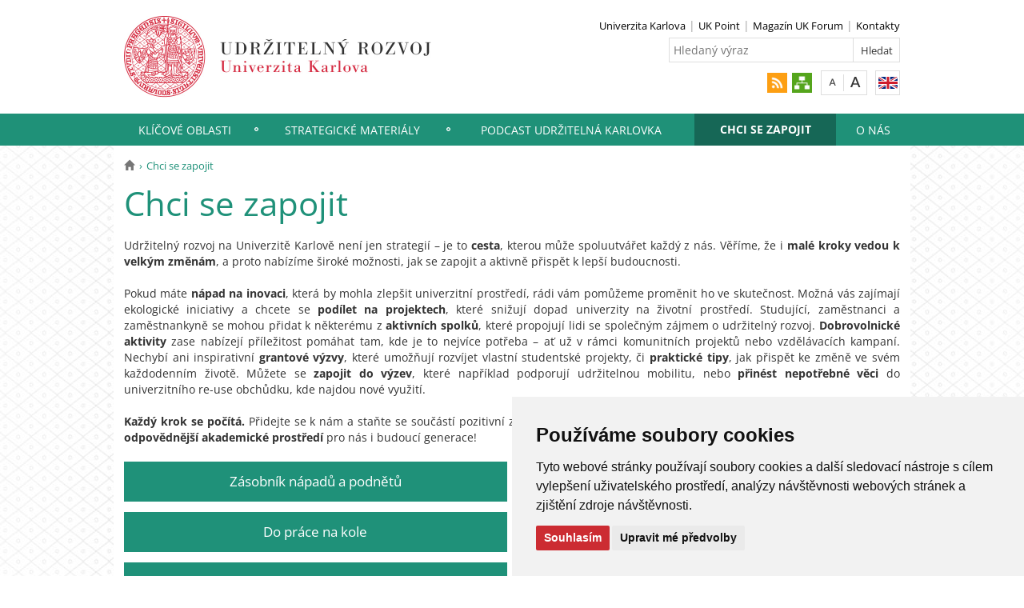

--- FILE ---
content_type: text/html; charset=UTF-8
request_url: https://sustain.cuni.cz/SUS-23.html
body_size: 20619
content:
<!DOCTYPE html>
<html lang="cs" data-lang="cs">
  <head>
  
<style>

.cc-nb-reject {
  display: none;
}

.cc-cp-foot-byline {
  visibility: hidden;
}

.cc-nb-okagree, .cc-cp-foot-save {
  background-color: #CC2C32 !important;
}

.paging li::before {
  content: none !important;
}
</style>

<!-- Cookie Consent by https://www.FreePrivacyPolicy.com -->
<script type="text/javascript" src="newlayout/js/cookie-consent.js" charset="UTF-8"></script>
<script type="text/javascript" charset="UTF-8">
document.addEventListener('DOMContentLoaded', function () {
cookieconsent.run({"notice_banner_type":"simple","consent_type":"express","palette":"light","language":"cs","page_load_consent_levels":["strictly-necessary"],"notice_banner_reject_button_hide":false,"preferences_center_close_button_hide":false,"website_name":""});
});
</script>














<!-- Matomo Tag Manager -->
<script>
var _mtm = window._mtm = window._mtm || [];
_mtm.push({'mtm.startTime': (new Date().getTime()), 'event': 'mtm.Start'});
var d=document, g=d.createElement('script'), s=d.getElementsByTagName('script')[0];
g.async=true; g.src='https://atlas.is.cuni.cz/matomo/js/container_CPOJRu6k.js'; s.parentNode.insertBefore(g,s);
</script>
<!-- End Matomo Tag Manager -->


<!-- Vyžadované -->
<script type="text/plain" cookie-consent="strictly-necessary"></script>
<!-- end of Vyžadované-->


<!-- Analytické -->
<script type="text/plain" cookie-consent="tracking">(function(w,d,s,l,i){w[l]=w[l]||[];w[l].push({'gtm.start':
    new Date().getTime(),event:'gtm.js'});var f=d.getElementsByTagName(s)[0],
    j=d.createElement(s),dl=l!='dataLayer'?'&l='+l:'';j.async=true;j.src=
    'https://www.googletagmanager.com/gtm.js?id='+i+dl;f.parentNode.insertBefore(j,f);
    })(window,document,'script','dataLayer','GTM-NNHH3F6');</script>
<!-- end of Analytické-->


<!-- Sociální sítě a reklama -->


<script type="text/plain" cookie-consent="targeting"></script>
<!-- end of Sociální sítě-->

<!-- End Cookie Consent -->

      <script src="newlayout/js/jquery-3.7.1.min.js"></script>
<!--    <script src="newlayout/js/jquery-3.7.1.min.js"></script>-->
<!--    <script src="newlayout/js/jquery.min.js"></script>-->
    <!--link href='https://fonts.googleapis.com/css?family=Open+Sans:400,800,700,300&amp;subset=latin,cyrillic-ext,latin-ext,cyrillic' rel='stylesheet' type='text/css'-->
    <!--link href="https://fonts.googleapis.com/css?family=Open+Sans+Condensed:300,700|Open+Sans:300,400,600,700&amp;subset=cyrillic,cyrillic-ext,latin-ext" rel="stylesheet"-->
    <!--link href="https://fonts.googleapis.com/css?family=Lora:400,400i,700,700i&amp;subset=cyrillic,cyrillic-ext,latin-ext" rel="stylesheet"--> 
    <link href='newlayout/css/fonts.css' rel='stylesheet' type='text/css'>
    <!--link href='newlayout/js/opensans.css' rel='stylesheet' type='text/css'-->
    <meta charset="utf-8">
  	<meta http-equiv="X-UA-Compatible" content="IE=edge">
     
                          
      
             
	        <title>Chci se zapojit - Udržitelný rozvoj</title>
        <!-- bxSlider Javascript file -->
<!--          -->
      <script src="newlayout/js/jquery.bxslider/jquery.bxslider.4.2.15.min.js"></script>
                <!--    <script src="newlayout/js/jquery-3.7.1.min.js"></script>-->
<!--          <script src="newlayout/js/jquery.bxslider/jquery.bxslider.min.js"></script>-->
          <!-- bxSlider CSS file -->
      <link href="newlayout/js/jquery.bxslider/jquery.bxslider.css" rel="stylesheet" >
      <link rel="stylesheet" type="text/css" media="all" href="events/jsDatePick_ltr.min.css" />

    <!-- collapsujici komponenta     -->
    <script src="https://cuni.cz/cuni_new_web/dist/js/apps/Collapse.min.js?v1.8"></script>
    <link href="https://cuni.cz/cuni_new_web/dist/css/global/collapse.min.css?v1.5" rel="stylesheet" />
    <!-- medailonky   -->
      <script src="https://cuni.cz/cuni_new_web/dist/js/apps/SimpleCollapse.min.js?v1.9"></script>
      <link href="https://cuni.cz/cuni_new_web/dist/css/global/medailon.min.css?v1.9.4" rel="stylesheet"/>

	    <link rel="shortcut icon" href="newlayout/UK-favicon-32x32px.png" type="image/x-icon">
    <!--script src="https://html5shim.googlecode.com/svn/trunk/html5.js"></script-->
	
	  	<link rel="stylesheet" type="text/css" href="newlayout/css/additional.css?v3.7.9">
	<link rel="stylesheet" type="text/css" href="newlayout/css/1F9179.css?v17.7">
	<link href="newlayout/css/print.css?v=1.1" rel="stylesheet" type="text/css" media="print">
	
	
	<script src="newlayout/js/makeActiveEmail1.js"></script>
	<script src="newlayout/js/calendar.js"></script>
	  
	  <script type="text/javascript" src="events/jsDatePick.min.1.3.cz.js"></script>
	  	  <script type="text/javascript" src="events/default.js"></script>
    <!-- HTML5 Shim and Respond.js IE8 support of HTML5 elements and media queries -->
    <!-- WARNING: Respond.js doesn't work if you view the page via file:// -->
    <!--[if lt IE 9]>
        <script src="https://oss.maxcdn.com/html5shiv/3.7.2/html5shiv.min.js"></script>
        <script src="https://oss.maxcdn.com/respond/1.4.2/respond.min.js"></script>
    <![endif]-->
     
   
       
    <meta property="og:title" content="Chci se zapojit" />
  	<meta property="og:type" content="article" />
  	  	 <meta property="og:url" content="https://sustain.cuni.cz/SUS-23.html"/>
       	    <meta property="og:image" content="https://sustain.cuni.cz/newlayout/images/logosoc.png" />
      	 <meta property="og:site_name" content="Udržitelný rozvoj"/>   
      
 	    


  </head>

<body data-lang='cs'>
      <!-- Google Tag Manager (noscript) -->
      <!--<noscript><iframe src="https://www.googletagmanager.com/ns.html?id=GTM-NNHH3F6"
      height="0" width="0" style="display:none;visibility:hidden"></iframe></noscript>-->
      <!-- End Google Tag Manager (noscript) -->

        





      <div class="container-fluid headerHolder">


    <div class="container headerSubHolder" style="position: relative">
      <div class="row">
        <header>
          <div class="col-md-7">
            <div class="logo">
              <a href="SUS-1.html"><img src="SUS-1-version1-afoto.jpg" class="logoSize mobileLogoSize" alt="Homepage - Udržitelný rozvoj"></a>
            </div>
          </div>
          <div class="col-md-1">
          </div>
          <div class="menu-icon" onclick="$('.header-col').toggle(3)">
            <img src="newlayout/images/menu.png" width="45">
          </div>
          <div class="header-col">
            <div class="topHeaderMenu">
              <ul>      <li>
      	     <a href="https://cuni.cz/UK-1.html" target="_blank">Univerzita Karlova</a>
        	  </li>
         <li>
      	     <a href="https://cuni.cz/UK-1.html" target="_blank">UK Point</a>
        	  </li>
         <li>
      	     <a href="https://www.ukforum.cz/" target="_blank">Magazín UK Forum</a>
        	  </li>
         <li>
      	     <a href="http://is.cuni.cz/webapps/whois2" target="_blank">Kontakty</a>
        	  </li>
   </ul>              <div class="clear"></div>
            </div>
            <div class="clear"></div>
                        <div class="topHeaderSearchForm">
              <form action="?SUS-1.html">
                <input type="text" name="q" placeholder="Hledaný výraz">
                <input type="submit" name="" value="Hledat">
              </form>
              <div class="clear"></div>
            </div>
                                    <div class="topHeaderLanguage">
			  <a href="https://sustain.cuni.cz/SUSEN-17.html" class="langEn lang" title="English"></a>
		              <div class="clear"></div>
            </div>
            <div class="topHeaderFontChager">
              <a href="" class="smaller" title="Show standard-size font"></a>
              <div class="spacer"></div>
              <a href="" class="bigger" title="Show bigger-size font"></a>
            </div>
            <div class="topHeaderSocialIcon">
              <ul>
			    <li><a href="http://www.cuni.cz/rsshome.php?web=SUS"><img src="newlayout/images/rss-icon.png" height="25" alt="RSS"></a></li>
		<li><a href="SUS-1.html?navigator=yes"><img src="newlayout/images/navigator.png" height="25" alt="Navigator"></a></li>
		              </ul>
            </div>
                                  </div>
        </header>
      </div>
    </div>

  </div>
    <div class="menuStickFix mobileMenuWrapper">
  <div class="container-fluid mainNavHolder">
    <div class="container">
      <div class="row">
        <nav class="mainNav">
          <ul>         <li>
       	   	     <a class="mobileLinkInMenu" href="SUS-9.html"  >Klíčové oblasti</a>
		 			<div class="submenu">
			    <ul>										<li>
					 <a class="wrap" href="SUS-102.html" >Řízení a organizace</a>
				  </li>
														<li>
					 <a class="wrap" href="SUS-103.html" >Správa a provoz</a>
				  </li>
														<li>
					 <a class="wrap" href="SUS-104.html" >Vzdělávání, věda a výzkum</a>
				  </li>
														<li>
					 <a class="wrap" href="SUS-29.html" >Třetí role a spolupráce navenek</a>
				  </li>
				<li></li></ul>
			</div>
		 	  </li>
            <li>
       	   	     <a class="mobileLinkInMenu" href="SUS-10.html"  >Strategické materiály</a>
		 			<div class="submenu">
			    <ul>										<li>
					 <a class="wrap" href="SUS-85.html" >Strategie</a>
				  </li>
														<li>
					 <a class="wrap" href="SUS-86.html" >Akční plán</a>
				  </li>
				<li></li></ul>
			</div>
		 	  </li>
            <li>
       	   	     <a class="mobileLinkInMenu" href="SUS-116.html"  >Podcast Udržitelná Karlovka</a>
		 	  </li>
            <li class="active">
       	   	     <a class="mobileLinkInMenu" href="SUS-23.html"  >Chci se zapojit</a>
		 			<div class="submenu">
			    <ul>										<li>
					 <a class="wrap" href="SUS-25.html" >Zásobník nápadů a podnětů</a>
				  </li>
														<li>
					 <a class="wrap" href="SUS-30.html" >Praktické rady</a>
				  </li>
														<li>
					 <a class="wrap" href="SUS-151.html" >Do práce na kole</a>
				  </li>
														<li>
					 <a class="wrap" href="SUS-90.html" >Studentská soutěž</a>
				  </li>
														<li>
					 <a class="wrap" href="SUS-24.html" >Studentské spolky</a>
				  </li>
														<li>
					 <a class="wrap" href="SUS-132.html" >Dobrovolnické centrum</a>
				  </li>
														<li>
					 <a class="wrap" href="SUS-171.html" >Gratis Market</a>
				  </li>
									</ul><ul>					<li>
					 <a class="wrap" href="SUS-189.html" >Evropský týden udržitelného rozvoje</a>
				  </li>
														<li>
					 <a class="wrap" href="SUS-205.html" >Giving Tuesday</a>
				  </li>
				<li></li></ul>
			</div>
		 	  </li>
            <li>
       	   	     <a class="mobileLinkInMenu" href="SUS-101.html"  >O nás</a>
		 			<div class="submenu">
			    <ul>										<li>
					 <a class="wrap" href="SUS-105.html" >Tým</a>
				  </li>
														<li>
					 <a class="wrap" href="SUS-91.html" >Psali o nás</a>
				  </li>
				<li></li></ul>
			</div>
		 	  </li>
   </ul>        </nav>
      </div>
	  
    </div>
  </div>
</div>
    <div class="container pageHolder">
        
<div class="row ">
        <div class="col-md-12  hiddenMenu" >
                <div class="breacrump">
            <ul>
	<li class="firstbreacrump"><a href="/SUS-1.html" title="Homepage"><span class="glyphicon glyphicon-home" aria-hidden="true"></span></a></li>
			<li class="lastbreacrump">Chci se zapojit</li>
	<!--<li>Tato stránka</li>-->
	</ul>        </div>
            </div>
</div>

        <div class="row content-flex">
    <div class="dleft  w-0">
                            <br>
            </div>
        <div class="dright w-100  " >
        <div class="col-md-9 titleMain w-100">
            <h1>Chci se zapojit</h1>        </div>
                
                <div class="col-md-12 printHelp w-inherit">
                    <div class="pageContent fullContentWidth">
                <div class="anchorDiv" id="1"></div><div class="overflowHidden">
<p align="left">Udržiteln&yacute; rozvoj na Univerzitě Karlově nen&iacute; jen strategi&iacute; &ndash; je to <b>cesta</b>, kterou může spoluutv&aacute;řet každ&yacute; z n&aacute;s. Věř&iacute;me, že i <b>mal&eacute; kroky vedou k velk&yacute;m změn&aacute;m</b>, a proto nab&iacute;z&iacute;me širok&eacute; možnosti, jak se zapojit a aktivně přispět k lepš&iacute; budoucnosti. </p>
<br>
<p align="left">Pokud m&aacute;te <b>n&aacute;pad na inovaci</b>, kter&aacute; by mohla zlepšit univerzitn&iacute; prostřed&iacute;, r&aacute;di v&aacute;m pomůžeme proměnit ho ve skutečnost. Možn&aacute; v&aacute;s zaj&iacute;maj&iacute; ekologick&eacute; iniciativy a chcete se <b>pod&iacute;let na projektech</b>, kter&eacute; snižuj&iacute; dopad univerzity na životn&iacute; prostřed&iacute;. Studuj&iacute;c&iacute;, zaměstnanci a zaměstnankyně se mohou přidat k někter&eacute;mu z <b>aktivn&iacute;ch spolků</b>, kter&eacute; propojuj&iacute; lidi se společn&yacute;m z&aacute;jmem o udržiteln&yacute; rozvoj. <b>Dobrovolnick&eacute; aktivity</b> zase nab&iacute;zej&iacute; př&iacute;ležitost pom&aacute;hat tam, kde je to nejv&iacute;ce potřeba &ndash; ať už v r&aacute;mci komunitn&iacute;ch projektů nebo vzděl&aacute;vac&iacute;ch kampan&iacute;. Nechyb&iacute; ani inspirativn&iacute; <b>grantov&eacute; v&yacute;zvy</b>, kter&eacute; umožňuj&iacute; rozv&iacute;jet vlastn&iacute; studentsk&eacute; projekty, či <b>praktick&eacute; tipy</b>, jak přispět ke změně ve sv&eacute;m každodenn&iacute;m životě. Můžete se <b>zapojit do v&yacute;zev</b>, kter&eacute; např&iacute;klad podporuj&iacute; udržitelnou mobilitu, nebo <b>přin&eacute;st nepotřebn&eacute; věci</b> do univerzitn&iacute;ho re-use obchůdku, kde najdou nov&eacute; využit&iacute;. </p>
<br>
<p align="left">
<b>Každ&yacute; krok se poč&iacute;t&aacute;.</b> Přidejte se k n&aacute;m a staňte se souč&aacute;st&iacute; pozitivn&iacute; změny na Univerzitě Karlově! Společně můžeme <b>vytvořit udržitelnějš&iacute; a odpovědnějš&iacute; akademick&eacute; prostřed&iacute;</b> pro n&aacute;s i budouc&iacute; generace! </p>
</div>
<br>	<style type="text/css">
        .tile.button {
			background-color: #1F9179;
        }
    </style>
	<div class='tilesFixContainer'><div class="tilesContainerNew mob-col img-no-full-height flex   smallerSpace grid-2"
		data-autolayout="false"
		data-buttons-same-height="false"
		data-columns="2"
		data-lockheight="true"
		><div class="tile button"
			data-grid-span="1"
			data-grid-column="2"
			data-grid-row="1"
			style="-ms-grid-row: 1; grid-row: 1"><a href="SUS-25.html" >Zásobník nápadů a podnětů</a>	</div><div class="tile button"
			data-grid-span="1"
			data-grid-column="2"
			data-grid-row="2"
			style="-ms-grid-row: 2; grid-row: 2"><a href="SUS-30.html" >Praktické rady</a>	</div><div class="tile button"
			data-grid-span="1"
			data-grid-column="1"
			data-grid-row="3"
			style="-ms-grid-row: 3; grid-row: 3"><a href="SUS-151.html" >Do práce na kole</a>	</div><div class="tile button"
			data-grid-span="1"
			data-grid-column="2"
			data-grid-row="3"
			style="-ms-grid-row: 3; grid-row: 3"><a href="SUS-90.html" >Studentská soutěž</a>	</div><div class="tile button"
			data-grid-span="1"
			data-grid-column="2"
			data-grid-row="4"
			style="-ms-grid-row: 4; grid-row: 4"><a href="SUS-24.html" >Studentské spolky</a>	</div><div class="tile button"
			data-grid-span="1"
			data-grid-column="2"
			data-grid-row="5"
			style="-ms-grid-row: 5; grid-row: 5"><a href="SUS-132.html" >Dobrovolnické centrum</a>	</div><div class="tile button"
			data-grid-span="1"
			data-grid-column="1"
			data-grid-row="6"
			style="-ms-grid-row: 6; grid-row: 6"><a href="SUS-171.html" >Gratis Market</a>	</div><div class="tile button"
			data-grid-span="1"
			data-grid-column="1"
			data-grid-row="6"
			style="-ms-grid-row: 6; grid-row: 6"><a href="SUS-189.html" >Evropský týden udržitelného rozvoje</a>	</div><div class="tile button"
			data-grid-span="1"
			data-grid-column="1"
			data-grid-row="6"
			style="-ms-grid-row: 6; grid-row: 6"><a href="SUS-205.html" >Giving Tuesday</a>	</div></div></div>            </div>
                        <div class="pageContentFooter left">
                                <span>Poslední změna: 26. listopad 2025 15:38</span>&nbsp;
                                <div class="buttons" style="margin-right: 10px">
                    <a target="_blank" rel="nofollow" href="SUS-23-version1.pdf">PDF</a> <a target="_blank" rel="nofollow" href="SUS-23-version1.txt">TXT</a>                    <a href="javascript:print()" class="print"><img src="newlayout/images/print-icon.jpg" alt="print"></a>
                </div>
                <div class="clear"></div>
            </div>
                                                            	            </div>
            </div>



</div>

 <div class="row contactBox"> 			<div class="col-md-4">
			  <span class="title">Máte dotaz?</span>
			  <div class="feedback">
				<form method="post" action="SUS-79.html">
				  <input type="hidden" name="page" value="23"/>
				                      <textarea name="nazor" placeholder="Napište nám svůj názor či dotaz…"></textarea>
				  				  <div class="sendWrapper">
          <input type="submit" value="odeslat">
          </div>
				</form>
			  </div>
			</div>
				<div class="col-md-4">
		  <span class="title">Kontakty</span>
		  <div class="row">
			<div class="col-md-12 bottomCell leftRightBorder">
			  <div class="anchorDiv" id="1"></div><div class="overflowHidden">
<p align="left">
<b>Ing. Lenka Henebergov&aacute;</b>
</p>
<p align="left">Členka kolegia rektorky pro soci&aacute;ln&iacute; z&aacute;ležitosti a udržiteln&yacute; rozvoj</p>
<p align="left">
<noscript>
<a href="mailto:" class="i-email">[e-mail]</a>
</noscript>
<script>document.write("<a href='mailto:");document.write("h"+"e"+"n"+"e"+"b"+"e"+"r"+"g"+"o"+"v"+"a"+"@"+"f"+"t"+"v"+"s"+"."+"c"+"u"+"n"+"i"+"."+"c"+"z");document.write("' class='i-email'>");document.write("h"+"e"+"n"+"e"+"b"+"e"+"r"+"g"+"o"+"v"+"a"+"@"+"f"+"t"+"v"+"s"+"."+"c"+"u"+"n"+"i"+"."+"c"+"z");document.write("</a>");</script>
</p>
<br>
<p align="left">
<b>Mgr. Ing. Nikola Rusov&aacute;</b>
</p>
<p align="left">Manažerka udržiteln&eacute;ho rozvoje</p>
<p align="left">
<noscript>
<a href="mailto:" class="i-email">[e-mail]</a>
</noscript>
<script>document.write("<a href='mailto:");document.write("@");document.write("' class='i-email'>");document.write("n"+"i"+"k"+"o"+"l"+"a"+"."+"r"+"u"+"s"+"o"+"v"+"a"+"@"+"r"+"u"+"k"+"."+"c"+"u"+"n"+"i"+"."+"c"+"z");document.write("</a>");</script>
</p>
<br>
</div>
<br>			  </div>
		  </div>
		</div>
				<div class="col-md-4">
		  <span class="title">Jak k nám</span>
		  <div class="row">
			<div class="col-md-12 bottomCell ">
			  <div class="anchorDiv" id="1"></div><div class="overflowHidden">
<p align="left"><iframe src="https://www.google.com/maps/embed?pb=!1m18!1m12!1m3!1d639.9865621677919!2d14.423450864829501!3d50.08729322686217!2m3!1f0!2f0!3f0!3m2!1i1024!2i768!4f13.1!3m3!1m2!1s0x470b951a58f4e26f%3A0xcaf107763efc8e6e!2sUK%20Point!5e0!3m2!1scs!2scz!4v1626694824135!5m2!1scs!2scz" width="306" height="200" style="border:0;" allowfullscreen="" loading="lazy"></iframe></p>
</div>
<br>			  </div>
		  </div>
		</div>
		</div>
</div>
<div class="container footerHolder">
  <div class="row">
    <div class="col-md-12 footer">
      <div class="copyright left">
        &copy; 2026 Udržitelný rozvoj								                				      </div>
      <div class="right">
        <nav class="navRight">
          <ul>
		     			            <li><a href="//cuni.cz/UK-4170.html">Přihlášení do informačního systému UK</a></li>
						      	                  
			                                    <li><a href="#" id="open_preferences_center">Nastavení cookies</a></li>
                        			          </ul>
        </nav>
      </div>
      <div class="scrollToTopHelper"></div>
    </div>
  </div>
</div>

<a class="scrollToTop"></a>
<script src="newlayout/js/bootstrap.min.js"></script>
<script src='/newlayout/js/altcha.2.2.4.min.js' type="module"></script>
<script src='/newlayout/js/altcha.lang.cs.min.js' type='module'></script><script src="https://cdn.jsdelivr.net/gh/altcha-org/altcha/dist_i18n/cs.min.js"></script>
            <script src="newlayout/js/web.js?v=1.0.3"></script>
</body>
</html>


--- FILE ---
content_type: text/css
request_url: https://cuni.cz/cuni_new_web/dist/css/global/medailon.min.css?v1.9.4
body_size: 3601
content:
.medailon-container{display:-webkit-box;display:-ms-flexbox;display:flex;-ms-flex-wrap:wrap;flex-wrap:wrap}.medailon-container .medailon-item{position:relative;background-color:rgba(204,44,50,.1);margin-top:100px;padding:90px 1.5rem 1.5rem}.medailon-container .medailon-item *{max-width:100%!important;text-align:left}.medailon-container .medailon-item:nth-child(even){background-color:rgba(204,44,50,.05)}.medailon-container .medailon-item .medailon-image img{width:160px;height:160px;-webkit-border-radius:50%;-moz-border-radius:50%;border-radius:50%;position:absolute;-o-object-fit:cover;object-fit:cover}.medailon-container .medailon-item .medailon-text .medailon-title>*{width:100%;text-align:left}.medailon-container .medailon-item .medailon-text .medailon-content.simple-collapse{display:none}.medailon-container.medailons-2col,.medailon-container.medailons-3col{-webkit-box-orient:horizontal;-webkit-box-direction:normal;-ms-flex-direction:row;flex-direction:row}.medailon-container.medailons-3col .medailon-item{width:33.3333333333%}.medailon-container.medailons-1col-top .medailon-item .medailon-image img,.medailon-container.medailons-2col .medailon-item .medailon-image img,.medailon-container.medailons-3col .medailon-item .medailon-image img{top:0;left:50%;transform:translateX(-50%) translateY(-50%)}.medailon-container.medailons-2col .medailon-item{width:50%}.medailon-container.medailons-1col-left,.medailon-container.medailons-1col-top{-webkit-box-orient:vertical;-webkit-box-direction:normal;-ms-flex-direction:column;flex-direction:column}.medailon-container.medailons-1col-top .medailon-item{width:100%}.medailon-container.medailons-1col-left .medailon-item{width:100%;margin-top:25px;padding:1.5rem 1.5rem 1.5rem calc(160px + 1.5rem + 1.5rem);min-height:calc(3rem + 160px)}.medailon-container.medailons-1col-left .medailon-item .medailon-image img{top:1.5rem;left:1.5rem}.medailon-container.medailons-1col-left .medailon-item .medailon-text .medailon-title>*{margin-top:0}.medailon-container.flow .medailon-item{z-index:1}.medailon-container.flow.f-left{max-width:50%!important;float:left;margin-right:10px}.medailon-container.flow.f-right{float:right;margin-left:10px;padding-right:10px;max-width:calc(50% + 10px)!important}.medailon-container.flow .medailon-text.isCollapseable .medailon-content{padding-left:24px}.medailon-container.flow .medailon-text.isCollapseable .marker::before{content:"+";width:18px;height:18px;float:left;border:1px solid #cc2c32;border-radius:3px;display:-webkit-box;display:-ms-flexbox;display:flex;-webkit-box-pack:center;-ms-flex-pack:center;justify-content:center;-webkit-box-align:center;-ms-flex-align:center;align-items:center;color:#cc2c32;margin-right:6px;padding-left:1px;font-weight:400;padding-bottom:1px;margin-top:0}.medailon-container.flow .medailon-text.isCollapseable .marker:hover{cursor:pointer}.medailon-container.flow .medailon-text.isCollapseable .marker:hover::before{border:1px solid #e37b7f;color:#e37b7f}.medailon-container.flow .medailon-text.isCollapseable .marker:hover h4,.medailon-container.flow .medailon-text.isCollapseable .marker:hover h5{color:#e37b7f}.medailon-container.flow .medailon-text.isCollapseable .medailon-title:not(.marker){margin-left:24px}.medailon-container.flow .medailon-text.isCollapseable .medailon-title.marker::before{margin-top:1px}.medailon-container.flow .medailon-text.isCollapseable.active .marker::before{content:"-";padding-bottom:2px}.pageContent:not(.fullContentWidth) .medailon-container{width:555px}.medailon-container.flow.f-left+.medailon-container.flow.f-left+p:empty{clear:both}

--- FILE ---
content_type: text/javascript
request_url: https://cuni.cz/cuni_new_web/dist/js/apps/Collapse.min.js?v1.8
body_size: 4319
content:
let collapseControllers;$(function(){collapseControllers=Array();var items=document.querySelectorAll(".collapseRoot, .collapse-root");for(var i=0;i<items.length;i++){collapseControllers.push(new Collapse(items[i]))}});class Collapse{constructor(root){this._autoCollapse=false;this.rootElement=root;this.elements=Array();this.isSpaced=root.classList.contains("spaced");var childs=root.querySelectorAll(":scope > .collapse,:scope > .collapse-item");if(childs.length>1){this.initButtons();this.rootElement.prepend(this.buttonsHolder)}var auto=root.dataset.autoexpand;if(auto==="1"){this._autoCollapse=true}for(var i=0;i<childs.length;i++){var item=new CollapseItem(this,childs[i],i);this.elements.push(item)}if(this.elements.length>0&&this._autoCollapse){this.elements[0].makeActive(true)}}initButtons(){let _this=this;this.buttonsHolder=document.createElement("div");this.buttonsHolder.classList.add("buttons");let rozbalit="Rozbalit vše";let zabalit="Zabalit vše";if(document.body.hasAttribute("data-lang")&&document.body.getAttribute("data-lang")==="en"||document.body.hasAttribute("lang")&&document.body.getAttribute("lang")==="en"){rozbalit="Expand all";zabalit="Collapse all"}this.openAllBtn=document.createElement("span");this.openAllBtn.classList.add("open");this.openAllBtn.innerText=rozbalit;$(this.openAllBtn).on("click",function(){_this.makeAllActive()});this.closeAllBtn=document.createElement("span");this.closeAllBtn.classList.add("close");this.closeAllBtn.innerText=zabalit;$(this.closeAllBtn).on("click",function(){_this.makeAllInActive()});this.buttonsHolder.appendChild(this.openAllBtn);this.buttonsHolder.appendChild(this.closeAllBtn)}makeAllActive(){for(var i=0;i<this.elements.length;i++){this.elements[i].makeActive(false)}}makeAllInActive(){for(var i=0;i<this.elements.length;i++){this.elements[i].makeInactive()}}makeInactiveExcept(exceptOrder){for(var i=0;i<this.elements.length;i++){if(i==exceptOrder)continue;this.elements[i].makeInactive()}}get rootElement(){return this._rootElement}set rootElement(value){this._rootElement=value}get elements(){return this._elements}set elements(value){this._elements=value}get isSpaced(){return this._isSpaced}set isSpaced(value){this._isSpaced=value}get openAllBtn(){return this._openAllBtn}set openAllBtn(value){this._openAllBtn=value}get closeAllBtn(){return this._closeAllBtn}set closeAllBtn(value){this._closeAllBtn=value}get buttonsHolder(){return this._buttonsHolder}set buttonsHolder(value){this._buttonsHolder=value}}class CollapseItem{constructor(parent,el,order){this.element=el;this.isActive=false;this.orderIndex=order;this.parent=parent;var _this=this;if(this.element.classList.contains("collapse-item")){this.isNewComponent=true;var header=this.element.querySelector(":scope > .collapse-header");$(header).on("click",()=>{if(_this.isActive){_this.isActive=false;return}_this.parent.makeInactiveExcept(_this.orderIndex);_this.isActive=true;setTimeout(()=>{const rect=this.element.getBoundingClientRect();if(rect.top<=40||rect.bottom>window.innerHeight){const rect=this.element.getBoundingClientRect();if(rect.top<=40||rect.bottom>window.innerHeight){const scrollTop=window.scrollY+rect.top-40;window.scrollTo({top:scrollTop,behavior:"smooth"})}}},210)})}else{this.isNewComponent=false;$(this.element).on("click",function(){if(_this.isActive){return}_this.parent.makeInactiveExcept(_this.orderIndex);_this.isActive=true})}if(this.isNewComponent){this._contentElement=this.element.querySelector(".collapse-content")}else{this._contentElement=this.element.querySelector(".content")}}makeActive(closeOthers){if(closeOthers===true){this.parent.makeInactiveExcept(this.orderIndex)}this.isActive=true}makeInactive(){this.isActive=false}get element(){return this._element}set element(value){this._element=value}get isActive(){return this._isActive}set isActive(value){this.element.setAttribute("data-active",value==true?"1":"0");this._isActive=value;if(this._contentElement!==null){if(this._isActive){$(this._contentElement).slideDown("fast")}else{$(this._contentElement).slideUp("fast")}}}get orderIndex(){return this._orderIndex}set orderIndex(value){this._orderIndex=value}get parent(){return this._parent}set parent(value){this._parent=value}get isNewComponent(){return this._isNewComponent}set isNewComponent(value){this._isNewComponent=value}}